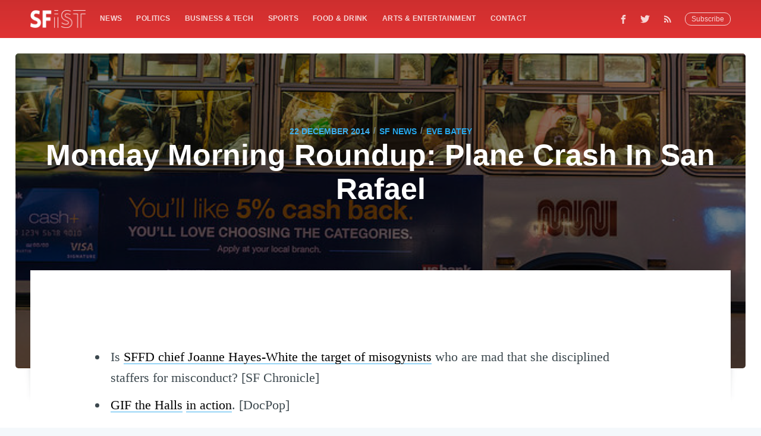

--- FILE ---
content_type: text/html; charset=utf-8
request_url: https://sfist.com/2014/12/22/monday_morning_roundup_145/
body_size: 9026
content:
<!DOCTYPE html>
<html lang="en">
<head>

    <meta charset="utf-8" />
    <meta http-equiv="X-UA-Compatible" content="IE=edge" />

    <title>Monday Morning Roundup: Plane Crash In San Rafael: SFist</title>
    <meta name="HandheldFriendly" content="True" />
    <meta name="viewport" content="width=device-width, initial-scale=1.0" />

    <link rel="stylesheet" type="text/css" href="/assets/built/screen.css?v=0ec99293f7" />

    <meta name="description" content="Balompié Cafe is OK, area ports are in trouble, and Facebook loses popularity among youngsters." />
    <link rel="shortcut icon" href="/favicon.png" type="image/png" />
    <link rel="canonical" href="https://sfist.com/2014/12/22/monday_morning_roundup_145/" />
    <meta name="referrer" content="no-referrer-when-downgrade" />
    
    <meta property="og:site_name" content="SFist - San Francisco News, Restaurants, Events, &amp; Sports" />
    <meta property="og:type" content="article" />
    <meta property="og:title" content="Monday Morning Roundup: Plane Crash In San Rafael: SFist" />
    <meta property="og:description" content="Balompié Cafe is OK, area ports are in trouble, and Facebook loses popularity among youngsters." />
    <meta property="og:url" content="https://sfist.com/2014/12/22/monday_morning_roundup_145/" />
    <meta property="og:image" content="https://img.sfist.com/assets_c/2014/12/15447094124_7d3bb39c6c_z-thumb-640xauto-873430.jpg" />
    <meta property="article:published_time" content="2014-12-22T09:00:00.000Z" />
    <meta property="article:modified_time" content="2018-12-30T00:27:19.000Z" />
    <meta property="article:tag" content="SF News" />
    <meta property="article:tag" content="morning links" />
    
    <meta property="article:publisher" content="https://www.facebook.com/sfistdotcom" />
    <meta name="twitter:card" content="summary_large_image" />
    <meta name="twitter:title" content="Monday Morning Roundup: Plane Crash In San Rafael: SFist" />
    <meta name="twitter:description" content="Balompié Cafe is OK, area ports are in trouble, and Facebook loses popularity among youngsters." />
    <meta name="twitter:url" content="https://sfist.com/2014/12/22/monday_morning_roundup_145/" />
    <meta name="twitter:image" content="https://img.sfist.com/assets_c/2014/12/15447094124_7d3bb39c6c_z-thumb-640xauto-873430.jpg" />
    <meta name="twitter:label1" content="Written by" />
    <meta name="twitter:data1" content="Eve Batey" />
    <meta name="twitter:label2" content="Filed under" />
    <meta name="twitter:data2" content="SF News, morning links" />
    <meta name="twitter:site" content="@SFist" />
    <meta property="og:image:width" content="640" />
    <meta property="og:image:height" content="427" />
    
    <script type="application/ld+json">
{
    "@context": "https://schema.org",
    "@type": "Article",
    "publisher": {
        "@type": "Organization",
        "name": "SFist - San Francisco News, Restaurants, Events, &amp; Sports",
        "logo": "https://img.sfist.com/2019/01/SFist_Logo_White.png"
    },
    "author": {
        "@type": "Person",
        "name": "Eve Batey",
        "image": {
            "@type": "ImageObject",
            "url": "//www.gravatar.com/avatar/b3338f8691cc0770beaffead474233bf?s=250&d=mm&r=x",
            "width": 250,
            "height": 250
        },
        "url": "https://sfist.com/author/eve-batey/",
        "sameAs": []
    },
    "headline": "Monday Morning Roundup: Plane Crash In San Rafael: SFist",
    "url": "https://sfist.com/2014/12/22/monday_morning_roundup_145/",
    "datePublished": "2014-12-22T09:00:00.000Z",
    "dateModified": "2018-12-30T00:27:19.000Z",
    "image": {
        "@type": "ImageObject",
        "url": "https://img.sfist.com/assets_c/2014/12/15447094124_7d3bb39c6c_z-thumb-640xauto-873430.jpg",
        "width": 640,
        "height": 427
    },
    "keywords": "SF News, morning links",
    "description": "Balompié Cafe is OK, area ports are in trouble, and Facebook loses popularity among youngsters.",
    "mainEntityOfPage": {
        "@type": "WebPage",
        "@id": "https://sfist.com/"
    }
}
    </script>

    <script src="/public/ghost-sdk.min.js?v=0ec99293f7"></script>
<script>
ghost.init({
	clientId: "ghost-frontend",
	clientSecret: "40953c14871a"
});
</script>
    <meta name="generator" content="Ghost 2.12" />
    <link rel="alternate" type="application/rss+xml" title="SFist - San Francisco News, Restaurants, Events, &amp; Sports" href="https://sfist.com/rss/" />
    <!-- Global site tag (gtag.js) - Google Analytics -->
<script async src="https://www.googletagmanager.com/gtag/js?id=GA_TRACKING_ID"></script>
<script>
  window.dataLayer = window.dataLayer || [];
  function gtag(){dataLayer.push(arguments);}
  gtag('js', new Date());

  gtag('config', 'UA-131504173-1');
  gtag('config', 'AW-1025799952');
   
 
  window.googletag = window.googletag || {cmd: []};  
  googletag.cmd.push(function() {
     googletag.enableServices();
  });
</script>
<!-- Quantcast Tag -->
<script type="text/javascript">
var _qevents = _qevents || [];

(function() {
var elem = document.createElement('script');
elem.src = (document.location.protocol == "https:" ? "https://secure" : "http://edge") + ".quantserve.com/quant.js";
elem.async = true;
elem.type = "text/javascript";
var scpt = document.getElementsByTagName('script')[0];
scpt.parentNode.insertBefore(elem, scpt);
})();

_qevents.push({
qacct:"p-5Puun5Zu3vcW4"
});
</script>

<noscript>
<div style="display:none;">
<img src="//pixel.quantserve.com/pixel/p-5Puun5Zu3vcW4.gif" border="0" height="1" width="1" alt="Quantcast"/>
</div>
</noscript>
<!-- End Quantcast tag -->
<!-- <script type="text/javascript">
    (function(){
        var bsa_optimize=document.createElement('script');
        bsa_optimize.type='text/javascript';
        bsa_optimize.async=true;
        bsa_optimize.src='https://cdn4.buysellads.net/pub/sfist.js?'+(new Date()-new Date()%600000);
        (document.getElementsByTagName('head')[0]||document.getElementsByTagName('body')[0]).appendChild(bsa_optimize);
    })(); 
</script> -->
<!-- Google Tag Manager -->
<script>(function(w,d,s,l,i){w[l]=w[l]||[];w[l].push({'gtm.start':
new Date().getTime(),event:'gtm.js'});var f=d.getElementsByTagName(s)[0],
j=d.createElement(s),dl=l!='dataLayer'?'&l='+l:'';j.async=true;j.src=
'https://www.googletagmanager.com/gtm.js?id='+i+dl;f.parentNode.insertBefore(j,f);
})(window,document,'script','dataLayer','GTM-NRWJTR7');</script>
<!-- End Google Tag Manager -->

<!-- Mediavine Wrapper -->
<script type="text/javascript" async="async" data-noptimize="1" data-cfasync="false" src="//scripts.pubnation.com/tags/b75787be-f8e5-4806-a168-6dc96968c471.js"></script>
<meta http-equiv="Content-Security-Policy" content="block-all-mixed-content" />
<!-- END Mediavine Wrapper--> 

<script defer data-domain="sfist.com" data-api="https://trusty-shovel-1234.paul-f22.workers.dev/trusty-bucket/event" src="https://trusty-shovel-1234.paul-f22.workers.dev/trusty-shovel/script.outbound-links.js"></script>
    <script async src="https://securepubads.g.doubleclick.net/tag/js/gpt.js"></script>
    <script>
      window.googletag = window.googletag || {cmd: []};
      googletag.cmd.push(function() {
        googletag.defineSlot('/21697107047/sfist_vslider', [1, 1], 'sfist_vslider').addService(googletag.pubads());
        googletag.pubads().enableSingleRequest();
        googletag.pubads().collapseEmptyDivs();
        googletag.enableServices();
      });
    </script>
</head>
<body class="post-template tag-news tag-morning-links">

    <div class="site-wrapper">

	<!-- /21697107047/sfist_vslider -->
        <div id='sfist_vslider'>
          <script>
            googletag.cmd.push(function() { googletag.display('sfist_vslider'); });
          </script>
        </div>

        

<header class="site-header outer">
    <div class="inner">
        <nav class="site-nav">
    <div class="site-nav-left">
            <a class="site-nav-logo" href="https://sfist.com"><img src="https://img.sfist.com/2019/01/SFist_Logo_White.png" alt="SFist Logo" /></a>
            <ul class="nav" role="menu">
    <li class="nav-news" role="menuitem"><a href="https://sfist.com/news/">News</a></li>
    <li class="nav-politics" role="menuitem"><a href="https://sfist.com/politics/">Politics</a></li>
    <li class="nav-business-tech" role="menuitem"><a href="https://sfist.com/business-tech/">Business &amp; Tech</a></li>
    <li class="nav-sports" role="menuitem"><a href="https://sfist.com/sports/">Sports</a></li>
    <li class="nav-food-drink" role="menuitem"><a href="https://sfist.com/food/">Food &amp; Drink</a></li>
    <li class="nav-arts-entertainment" role="menuitem"><a href="https://sfist.com/arts-entertainment/">Arts &amp; Entertainment</a></li>
    <li class="nav-contact" role="menuitem"><a href="https://sfist.com/contact-us/">Contact</a></li>
</ul>

    </div>
    <div class="site-nav-right">
        <div id="nav-icon3">
          <span></span>
          <span></span>
          <span></span>
          <span></span>
        </div>
        <div class="social-links">
                <a class="social-link social-link-fb" href="https://www.facebook.com/sfistdotcom" title="Facebook" target="_blank" rel="noopener"><svg xmlns="http://www.w3.org/2000/svg" viewBox="0 0 32 32"><path d="M19 6h5V0h-5c-3.86 0-7 3.14-7 7v3H8v6h4v16h6V16h5l1-6h-6V7c0-.542.458-1 1-1z"/></svg>
</a>
                <a class="social-link social-link-tw" href="https://twitter.com/SFist" title="Twitter" target="_blank" rel="noopener"><svg xmlns="http://www.w3.org/2000/svg" viewBox="0 0 32 32"><path d="M30.063 7.313c-.813 1.125-1.75 2.125-2.875 2.938v.75c0 1.563-.188 3.125-.688 4.625a15.088 15.088 0 0 1-2.063 4.438c-.875 1.438-2 2.688-3.25 3.813a15.015 15.015 0 0 1-4.625 2.563c-1.813.688-3.75 1-5.75 1-3.25 0-6.188-.875-8.875-2.625.438.063.875.125 1.375.125 2.688 0 5.063-.875 7.188-2.5-1.25 0-2.375-.375-3.375-1.125s-1.688-1.688-2.063-2.875c.438.063.813.125 1.125.125.5 0 1-.063 1.5-.25-1.313-.25-2.438-.938-3.313-1.938a5.673 5.673 0 0 1-1.313-3.688v-.063c.813.438 1.688.688 2.625.688a5.228 5.228 0 0 1-1.875-2c-.5-.875-.688-1.813-.688-2.75 0-1.063.25-2.063.75-2.938 1.438 1.75 3.188 3.188 5.25 4.25s4.313 1.688 6.688 1.813a5.579 5.579 0 0 1 1.5-5.438c1.125-1.125 2.5-1.688 4.125-1.688s3.063.625 4.188 1.813a11.48 11.48 0 0 0 3.688-1.375c-.438 1.375-1.313 2.438-2.563 3.188 1.125-.125 2.188-.438 3.313-.875z"/></svg>
</a>
                <a class="social-link social-link-tw" href="https://feedly.com/i/subscription/feed/https://sfist.com/rss/" title="RSS" target="_blank" rel="noopener"><svg xmlns="http://www.w3.org/2000/svg" viewBox="0 0 24 24"><circle cx="6.18" cy="17.82" r="2.18"/><path d="M4 4.44v2.83c7.03 0 12.73 5.7 12.73 12.73h2.83c0-8.59-6.97-15.56-15.56-15.56zm0 5.66v2.83c3.9 0 7.07 3.17 7.07 7.07h2.83c0-5.47-4.43-9.9-9.9-9.9z"/></svg>
</a>
        </div>
            <a class="subscribe-button" href="#subscribe">Subscribe</a>
    </div>
</nav>
<div class="subnav">
    <ul>
    <a href="/news/"><li>News</li></a>
    <a href="/politics/"><li>Politics</li></a>
    <a href="/business-tech/"><li>Business &amp; Tech</li></a>
    <a href="/sports/"><li>Sports</li></a>
    <a href="/food/"><li>Food &amp; Drink</li></a>
    <a href="/arts-entertainment/"><li>Arts &amp; Entertainment</li></a>
    <a href="/contact-us/"><li>Contact</li></a>
</ul>
</div>
    </div>
</header>


<main id="site-main" class="site-main outer">
    <div class="inner">

        <article class="post-full post tag-news tag-morning-links ">

            <figure class="post-full-image" style="background-image: linear-gradient( rgba(0, 0, 0, 0.5), rgba(0, 0, 0, 0.5) ), url(https://img.sfist.com/assets_c/2014/12/15447094124_7d3bb39c6c_z-thumb-640xauto-873430.jpg)">
                <header class="post-full-header">
                    <section class="post-full-meta">
                        <time class="post-full-meta-date" datetime="2014-12-22">22 December 2014</time>
                            <span class="date-divider">/</span> <a href="/news/">SF News</a>
                            <span class="date-divider">/</span> <a href="/author/eve-batey/">Eve Batey</a>
                    </section>
                    <h1 class="post-full-title">Monday Morning Roundup: Plane Crash In San Rafael</h1>
                </header>
            </figure>

            <section class="post-full-content">
		<div id="sfist_regular">
    			<script>
      				googletag.cmd.push(function() {
        				googletag.display('sfist_regular');
      				});
    			</script>
		</div>
                <!-- Impress3_SFist_S2S_Leaderboard_ROS_ATF_Pos1 -->
                <!-- <div id="bsa-zone_1608308714619-1_123456" style="text-align:center;"></div> -->

                <div class="post-content">
                    <p><span class="mt-enclosure mt-enclosure-image" style="display: inline;">  </span></p>

<ul>
<li>Is <a href="http://www.sfgate.com/bayarea/nevius/article/S-F-union-effort-to-Fire-Chief-Joanne-5969304.php">SFFD chief Joanne Hayes-White the target of misogynists</a> who are mad that she disciplined staffers for misconduct? [SF Chronicle]</li>
	<li>
<a href="https://sfist.com/2014/12/19/get_a_100-foot-tall_gif_greeting_ca.php">GIF the Halls</a> <a href="http://www.docpop.org/2014/12/gif-halls/">in action</a>. [DocPop]</li>
	<li>Though its building was recently sold, <a href="https://cappstreetcrap.tumblr.com/post/105645934712">Balompié Cafe at Capp and 18th Streets will remain in business</a>. [Capp Street Crap]</li>
	<li>
<a href="http://www.sfgate.com/business/bottomline/article/Port-of-Oakland-delays-Absolute-madness-5969642.php">Ports up and down California are losing business due to conflicts</a> between steamship lines, terminal operators, subcontractors, import and export companies, trucking companies, drivers and the International Longshore and Warehouse Union. [SF Chronicle]</li>
	<li>Here's <a href="http://www.centralsubwayblog.com/blog/2014/12/project-advancements-dec-20-2014-jan-2-2015/">how things are progressing</a> with the [Central Subway]. </li>
	<li>[Hoodline] ranks <a href="http://hoodline.com/2014/12/in-search-of-sf-s-best-holiday-displays">SF's best holiday displays</a>.</li>
	<li>The scandal-rocked California Public Utilities Commission <a href="http://www.bizjournals.com/sanfrancisco/blog/2014/12/cpuc-pgande-scandal-sullivan-peevey-clanon.html">has named an interim executive director</a>. [ SF Business Times]</li>
	<li>The family of the window washer who fell 11 stories but survived <a href="http://sanfrancisco.cbslocal.com/2014/12/22/family-of-san-francisco-window-washer-who-fell-11-stories-asking-for-donations-to-cover-hospital-bills/">is seeking donations to help with his care</a>. [CBS5]</li>
	<li>An estimated 200 people <a href="http://missionlocal.org/2014/12/hundreds-march-for-nieto-and-others-killed-by-police/">marched peacefully in the Mission Sunday night</a>, in honor of Alex Nieto. [Mission Local]</li>
<li>A <a href="http://sanfrancisco.cbslocal.com/2014/12/20/small-plane-flips-over-and-crashes-during-takeoff-from-san-rafael-airport/">tiny plane flips and crashes</a> during takeoff at an airport in San Rafael. [CBS5]</li>
	<li>These storms have <a href="http://wn.ktvu.com/story/27675397/residents-near-glen-park-canyon-area-continue-flood-clean-up">really messed Glen Canyon up</a>. [KTVU]</li>
	<li>A man’s <a href="http://abc7news.com/news/mans-body-found-off-highway-80-in-vallejo/445971/">body was found on the shoulder of westbound 80 in Vallejo</a> in what police believe might be a suspicious death. [ABC7]</li>
	<li>Facebook's <a href="http://www.businessweek.com/news/2014-12-18/facebook-s-popularity-among-teens-dips-again">popularity among teens dips again</a>. [Bloomberg]</li>
</ul>
                </div>
                <!-- Impress3_SFist_S2S_Primis -->
                <div class="primus">
                	<div id="bsa-zone_1669640936515-9_123456"></div>
                </div>

            </section>

            <section class="post-full-comments">
                <div id="disqus_thread"></div>
                <script>

                var disqus_config = function () {
                this.page.url = 'https://sfist.com/2014/12/22/monday_morning_roundup_145/';  // Replace PAGE_URL with your page's canonical URL variable
                this.page.identifier = '618513'; // Replace PAGE_IDENTIFIER with your page's unique identifier variable
                };

                (function() { // DON'T EDIT BELOW THIS LINE
                var d = document, s = d.createElement('script');
                s.src = 'https://sfist.disqus.com/embed.js';
                s.setAttribute('data-timestamp', +new Date());
                (d.head || d.body).appendChild(s);
                })();
                </script>
                <noscript>Please enable JavaScript to view the <a href="https://disqus.com/?ref_noscript">comments powered by Disqus.</a></noscript>
            </section>
            

        </article>

    </div>
</main>

<aside class="read-next outer">
    <div class="inner">
        <div class="read-next-feed">
                <article class="read-next-card"
                        style="background-image: url(https://img.sfist.com/2018/12/san-francisco-news-by-sfist.jpg)"
                >
                    <header class="read-next-card-header">
                        <small class="read-next-card-header-sitetitle">&mdash; SFist - San Francisco News, Restaurants, Events, &amp; Sports &mdash;</small>
                        <h3 class="read-next-card-header-title"><a href="/news/">SF News</a></h3>
                    </header>
                    <div class="read-next-divider"><svg xmlns="http://www.w3.org/2000/svg" viewBox="0 0 24 24"><path d="M13 14.5s2 3 5 3 5.5-2.463 5.5-5.5S21 6.5 18 6.5c-5 0-7 11-12 11C2.962 17.5.5 15.037.5 12S3 6.5 6 6.5s4.5 3.5 4.5 3.5"/></svg>
</div>
                    <div class="read-next-card-content">
                        <ul>
                            <li><a href="/2026/01/25/woman-sues-luxury-sf-apartment-properties-where-sex-trafficking-took-place-says-they-knew/">Woman Sues Luxury SF Apartments Where Alleged Sex Trafficking Took Place, Says They Knew</a></li>
                            <li><a href="/2026/01/25/sunday-links-trump-says-hes-not-attending-super-bowl-calls-halftime-performers-terrible-choice/">Sunday Links: Trump Will Not Be Attending Super Bowl, Calls Halftime Performers ‘Terrible Choice’</a></li>
                            <li><a href="/2026/01/24/sf-giants-jung-hoo-lee-detained-at-lax-after-hosting-tour-of-south-korea-for-players-execs/">SF Giants’ Jung Hoo Lee Takes Players, Executives on Tour of South Korea, Then Gets Detained at LAX</a></li>
                        </ul>
                    </div>
                    <footer class="read-next-card-footer">
                        <a href="/news/">See all 43589 posts →</a>
                    </footer>
                </article>

                <article class="post-card post tag-news tag-arson tag-carson tag-carsonist tag-castro tag-crime tag-fire">
        <a class="post-card-image-link" href="/2014/12/22/carsonist_strikes_again_in_the_cast/">
            <div class="post-card-image" style="background-image: url(https://img.sfist.com/assets_c/2013/08/fire-400-thumb-640xauto-803768.jpg)"></div>
        </a>
    <div class="post-card-content">
        <a class="post-card-content-link" href="/2014/12/22/carsonist_strikes_again_in_the_cast/">
            <header class="post-card-header">
                    <span class="post-card-tags">SF News</span>
                <h2 class="post-card-title">Carsonist Strikes Again In The Castro Sunday Morning</h2>
            </header>
            <section class="post-card-excerpt">
                <p>A fifth car fire in less than a week has struck the Castro/Dolores Heights neighborhood, this time at Hartford and 18th Streets. The first report of the fire came at 3 a.</p>
            </section>
        </a>
        <footer class="post-card-meta">

            <ul class="author-list">
                <li class="author-list-item">
                        <a href="/author/jay-barmann/" class="static-avatar"><img class="author-profile-image" src="https://img.sfist.com/2018/12/2014_09_jayb1.jpg" alt="Jay Barmann" /></a>
                        <a href="https://twitter.com/share?text=Carsonist%20Strikes%20Again%20In%20The%20Castro%20Sunday%20Morning&amp;url=https://sfist.com/2014/12/22/carsonist_strikes_again_in_the_cast/" onclick="window.open(this.href, 'twitter-share', 'width=580, height=296'); return false;" title="Share on Twitter" aria-label="Share on Twitter" tabindex="-1" class="static-avatar twitter-svg">
                            <svg xmlns="http://www.w3.org/2000/svg" viewBox="0 0 32 32"><path d="M30.063 7.313c-.813 1.125-1.75 2.125-2.875 2.938v.75c0 1.563-.188 3.125-.688 4.625a15.088 15.088 0 0 1-2.063 4.438c-.875 1.438-2 2.688-3.25 3.813a15.015 15.015 0 0 1-4.625 2.563c-1.813.688-3.75 1-5.75 1-3.25 0-6.188-.875-8.875-2.625.438.063.875.125 1.375.125 2.688 0 5.063-.875 7.188-2.5-1.25 0-2.375-.375-3.375-1.125s-1.688-1.688-2.063-2.875c.438.063.813.125 1.125.125.5 0 1-.063 1.5-.25-1.313-.25-2.438-.938-3.313-1.938a5.673 5.673 0 0 1-1.313-3.688v-.063c.813.438 1.688.688 2.625.688a5.228 5.228 0 0 1-1.875-2c-.5-.875-.688-1.813-.688-2.75 0-1.063.25-2.063.75-2.938 1.438 1.75 3.188 3.188 5.25 4.25s4.313 1.688 6.688 1.813a5.579 5.579 0 0 1 1.5-5.438c1.125-1.125 2.5-1.688 4.125-1.688s3.063.625 4.188 1.813a11.48 11.48 0 0 0 3.688-1.375c-.438 1.375-1.313 2.438-2.563 3.188 1.125-.125 2.188-.438 3.313-.875z"/></svg>
                        </a>
                        <a href="https://www.facebook.com/sharer/sharer.php?u=https://sfist.com/2014/12/22/carsonist_strikes_again_in_the_cast/" onclick="window.open(this.href,'facebook-share', 'width=580, height=296'); return false;" title="Share on Facebook" aria-label="Share on Facebook" tabindex="-1" class="static-avatar facebook-svg">
                            <svg xmlns="http://www.w3.org/2000/svg" viewBox="0 0 32 32"><path d="M19 6h5V0h-5c-3.86 0-7 3.14-7 7v3H8v6h4v16h6V16h5l1-6h-6V7c0-.542.458-1 1-1z"/></svg>
                        </a>
                </li>
                
            </ul>

            <time class="reading-time" datetime="2014-12-22">December 22, 2014</time>

        </footer>
    </div>
</article>

                <article class="post-card post tag-arts-entertainment tag-49ers tag-daisy-does-the-niners tag-football">
        <a class="post-card-image-link" href="/2014/12/21/daisy_does_the_niners_sf_reminds_us/">
            <div class="post-card-image" style="background-image: url(https://img.sfist.com/assets_c/2014/12/niners-sd-thumb-640xauto-873378.jpg)"></div>
        </a>
    <div class="post-card-content">
        <a class="post-card-content-link" href="/2014/12/21/daisy_does_the_niners_sf_reminds_us/">
            <header class="post-card-header">
                    <span class="post-card-tags">Arts &amp; Entertainment</span>
                <h2 class="post-card-title">Daisy Does The Niners: SF Reminds Us Why They&#x27;re Not Playoff Bound In 38-35 Overtime Loss</h2>
            </header>
            <section class="post-card-excerpt">
                <p>by Daisy Barringer When I sat down next to my friend in SF Athletic Club before the game last night, he asked me what I thought was going to happen. "Probably Frank Gore</p>
            </section>
        </a>
        <footer class="post-card-meta">

            <ul class="author-list">
                <li class="author-list-item">
                        <a href="/author/sfist-contributor/" class="static-avatar"><img class="author-profile-image" src="https://img.sfist.com/2020/03/bridge-split.jpg" alt="SFist Contributor" /></a>
                        <a href="https://twitter.com/share?text=Daisy%20Does%20The%20Niners%3A%20SF%20Reminds%20Us%20Why%20They're%20Not%20Playoff%20Bound%20In%2038-35%20Overtime%20Loss&amp;url=https://sfist.com/2014/12/21/daisy_does_the_niners_sf_reminds_us/" onclick="window.open(this.href, 'twitter-share', 'width=580, height=296'); return false;" title="Share on Twitter" aria-label="Share on Twitter" tabindex="-1" class="static-avatar twitter-svg">
                            <svg xmlns="http://www.w3.org/2000/svg" viewBox="0 0 32 32"><path d="M30.063 7.313c-.813 1.125-1.75 2.125-2.875 2.938v.75c0 1.563-.188 3.125-.688 4.625a15.088 15.088 0 0 1-2.063 4.438c-.875 1.438-2 2.688-3.25 3.813a15.015 15.015 0 0 1-4.625 2.563c-1.813.688-3.75 1-5.75 1-3.25 0-6.188-.875-8.875-2.625.438.063.875.125 1.375.125 2.688 0 5.063-.875 7.188-2.5-1.25 0-2.375-.375-3.375-1.125s-1.688-1.688-2.063-2.875c.438.063.813.125 1.125.125.5 0 1-.063 1.5-.25-1.313-.25-2.438-.938-3.313-1.938a5.673 5.673 0 0 1-1.313-3.688v-.063c.813.438 1.688.688 2.625.688a5.228 5.228 0 0 1-1.875-2c-.5-.875-.688-1.813-.688-2.75 0-1.063.25-2.063.75-2.938 1.438 1.75 3.188 3.188 5.25 4.25s4.313 1.688 6.688 1.813a5.579 5.579 0 0 1 1.5-5.438c1.125-1.125 2.5-1.688 4.125-1.688s3.063.625 4.188 1.813a11.48 11.48 0 0 0 3.688-1.375c-.438 1.375-1.313 2.438-2.563 3.188 1.125-.125 2.188-.438 3.313-.875z"/></svg>
                        </a>
                        <a href="https://www.facebook.com/sharer/sharer.php?u=https://sfist.com/2014/12/21/daisy_does_the_niners_sf_reminds_us/" onclick="window.open(this.href,'facebook-share', 'width=580, height=296'); return false;" title="Share on Facebook" aria-label="Share on Facebook" tabindex="-1" class="static-avatar facebook-svg">
                            <svg xmlns="http://www.w3.org/2000/svg" viewBox="0 0 32 32"><path d="M19 6h5V0h-5c-3.86 0-7 3.14-7 7v3H8v6h4v16h6V16h5l1-6h-6V7c0-.542.458-1 1-1z"/></svg>
                        </a>
                </li>
                
            </ul>

            <time class="reading-time" datetime="2014-12-21">December 21, 2014</time>

        </footer>
    </div>
</article>

        </div>
    </div>
</aside>

<section class="subscribe-form">
    <h3 class="subscribe-form-title">Subscribe to SFist - San Francisco News, Restaurants, Events, &amp; Sports</h3>
    <p>Get the latest posts delivered right to your inbox</p>
    <form method="post" action="/subscribe/" id="" class="">
    <input class="confirm" type="hidden" name="confirm"  /><input class="location" type="hidden" name="location"  /><input class="referrer" type="hidden" name="referrer"  />

    <div class="form-group">
        <input class="subscribe-email" type="email" name="email" placeholder="youremail@example.com" />
    </div>
    <button id="" class="" type="submit"><span>Subscribe</span></button>
    
<script>
    (function(g,h,o,s,t){
        var buster = function(b,m) {
            h[o]('input.'+b).forEach(function (i) {
                i.value=i.value || m;
            });
        };
        buster('location', g.location.href);
        buster('referrer', h.referrer);
    })(window,document,'querySelectorAll','value');
</script>

</form>


</section>

<footer class="post-full-footer authorz-card">


        
<section class="author-card">
        <img class="author-profile-image" src="//www.gravatar.com/avatar/b3338f8691cc0770beaffead474233bf?s&#x3D;250&amp;d&#x3D;mm&amp;r&#x3D;x" alt="Eve Batey" />
    <section class="author-card-content">
        <h4 class="author-card-name"><a href="/author/eve-batey/">Eve Batey</a></h4>
            <p>Read <a href="/author/eve-batey/">more posts</a> by this author.</p>
    </section>
</section>
<div class="post-full-footer-right">
    <a class="author-card-button" href="/author/eve-batey/">Read More</a>
</div>


</footer>

<div class="floating-header">
    <div class="floating-header-logo">
        <a class="site-nav-logo" href="https://sfist.com"><img src="/assets/images/sfist-logo-solid-line-black.png?v=0ec99293f7" alt="SFist Logo - Alt" /></a>
    </div>
    <span class="floating-header-divider">&mdash;</span>
    <div class="floating-header-title">Monday Morning Roundup: Plane Crash In San Rafael</div>
    <div class="floating-header-share">
        <div class="floating-header-share-label">Share this <svg xmlns="http://www.w3.org/2000/svg" viewBox="0 0 24 24">
    <path d="M7.5 15.5V4a1.5 1.5 0 1 1 3 0v4.5h2a1 1 0 0 1 1 1h2a1 1 0 0 1 1 1H18a1.5 1.5 0 0 1 1.5 1.5v3.099c0 .929-.13 1.854-.385 2.748L17.5 23.5h-9c-1.5-2-5.417-8.673-5.417-8.673a1.2 1.2 0 0 1 1.76-1.605L7.5 15.5zm6-6v2m-3-3.5v3.5m6-1v2"/>
</svg>
</div>
        <a class="floating-header-share-tw" href="https://twitter.com/share?text=Monday%20Morning%20Roundup%3A%20Plane%20Crash%20In%20San%20Rafael&amp;url=https://sfist.com/2014/12/22/monday_morning_roundup_145/"
            onclick="window.open(this.href, 'share-twitter', 'width=550,height=235');return false;">
            <svg xmlns="http://www.w3.org/2000/svg" viewBox="0 0 32 32"><path d="M30.063 7.313c-.813 1.125-1.75 2.125-2.875 2.938v.75c0 1.563-.188 3.125-.688 4.625a15.088 15.088 0 0 1-2.063 4.438c-.875 1.438-2 2.688-3.25 3.813a15.015 15.015 0 0 1-4.625 2.563c-1.813.688-3.75 1-5.75 1-3.25 0-6.188-.875-8.875-2.625.438.063.875.125 1.375.125 2.688 0 5.063-.875 7.188-2.5-1.25 0-2.375-.375-3.375-1.125s-1.688-1.688-2.063-2.875c.438.063.813.125 1.125.125.5 0 1-.063 1.5-.25-1.313-.25-2.438-.938-3.313-1.938a5.673 5.673 0 0 1-1.313-3.688v-.063c.813.438 1.688.688 2.625.688a5.228 5.228 0 0 1-1.875-2c-.5-.875-.688-1.813-.688-2.75 0-1.063.25-2.063.75-2.938 1.438 1.75 3.188 3.188 5.25 4.25s4.313 1.688 6.688 1.813a5.579 5.579 0 0 1 1.5-5.438c1.125-1.125 2.5-1.688 4.125-1.688s3.063.625 4.188 1.813a11.48 11.48 0 0 0 3.688-1.375c-.438 1.375-1.313 2.438-2.563 3.188 1.125-.125 2.188-.438 3.313-.875z"/></svg>
        </a>
        <a class="floating-header-share-fb" href="https://www.facebook.com/sharer/sharer.php?u=https://sfist.com/2014/12/22/monday_morning_roundup_145/"
            onclick="window.open(this.href, 'share-facebook','width=580,height=296');return false;">
            <svg xmlns="http://www.w3.org/2000/svg" viewBox="0 0 32 32"><path d="M19 6h5V0h-5c-3.86 0-7 3.14-7 7v3H8v6h4v16h6V16h5l1-6h-6V7c0-.542.458-1 1-1z"/></svg>
        </a>
    </div>
    <progress id="reading-progress" class="progress" value="0">
        <div class="progress-container">
            <span class="progress-bar"></span>
        </div>
    </progress>
</div>




        <footer class="site-footer outer">
            <div class="site-footer-content inner">
                <section class="copyright"><a href="https://sfist.com">SFist</a> &copy; 2026 &bull; <a href="/jobs-in-sf/">SFist Jobs</a> &bull; <a href="/best-of-san-francisco/">Best of San Francisco</a><br><a href="/privacy-policy/">Privacy Policy</a></section>
                <nav class="site-footer-nav">
                    <a href="https://sfist.com">Latest Posts</a>
                    <a href="https://www.facebook.com/sfistdotcom" target="_blank" rel="noopener">Facebook</a>
                    <a href="https://twitter.com/SFist" target="_blank" rel="noopener">Twitter</a>
                </nav>
            </div>
        </footer>

    </div>

    <div id="subscribe" class="subscribe-overlay">
        <a class="subscribe-overlay-close" href="#"></a>
        <div class="subscribe-overlay-content">
                <img class="subscribe-overlay-logo" src="https://img.sfist.com/2019/01/SFist_Logo_White.png" alt="SFist - San Francisco News, Restaurants, Events, &amp; Sports" />
            <h1 class="subscribe-overlay-title">Subscribe to SFist - San Francisco News, Restaurants, Events, &amp; Sports</h1>
            <p class="subscribe-overlay-description">Stay up to date! Get all the latest &amp; greatest posts delivered straight to your inbox</p>
            <form method="post" action="/subscribe/" id="" class="">
    <input class="confirm" type="hidden" name="confirm"  /><input class="location" type="hidden" name="location"  /><input class="referrer" type="hidden" name="referrer"  />

    <div class="form-group">
        <input class="subscribe-email" type="email" name="email" placeholder="youremail@example.com" />
    </div>
    <button id="" class="" type="submit"><span>Subscribe</span></button>
    
<script>
    (function(g,h,o,s,t){
        var buster = function(b,m) {
            h[o]('input.'+b).forEach(function (i) {
                i.value=i.value || m;
            });
        };
        buster('location', g.location.href);
        buster('referrer', h.referrer);
    })(window,document,'querySelectorAll','value');
</script>

</form>


        </div>
    </div>

    <script>
        var images = document.querySelectorAll('.kg-gallery-image img');
        images.forEach(function (image) {
            var container = image.closest('.kg-gallery-image');
            var width = image.attributes.width.value;
            var height = image.attributes.height.value;
            var ratio = width / height;
            container.style.flex = ratio + ' 1 0%';
        })
    </script>


    <script
        src="https://code.jquery.com/jquery-3.2.1.min.js"
        integrity="sha256-hwg4gsxgFZhOsEEamdOYGBf13FyQuiTwlAQgxVSNgt4="
        crossorigin="anonymous">
    </script>
    <script type="text/javascript" src="/assets/built/jquery.fitvids.js?v=0ec99293f7"></script>


    

    <div id="sfist_adhesion">
</div>
<script>    
    $(document).ready(function(){
        $('#nav-icon3').click(function(){
            $(this).toggleClass('open');
            $('.subnav').toggleClass('open');
        });
    });
</script>

</body>
</html>


--- FILE ---
content_type: text/html; charset=utf-8
request_url: https://disqus.com/embed/comments/?base=default&f=sfist&t_i=618513&t_u=https%3A%2F%2Fsfist.com%2F2014%2F12%2F22%2Fmonday_morning_roundup_145%2F&t_d=Monday%20Morning%20Roundup%3A%20Plane%20Crash%20In%20San%20Rafael&t_t=Monday%20Morning%20Roundup%3A%20Plane%20Crash%20In%20San%20Rafael&s_o=default
body_size: 2742
content:
<!DOCTYPE html>

<html lang="en" dir="ltr" class="not-supported type-">

<head>
    <title>Disqus Comments</title>

    
    <meta name="viewport" content="width=device-width, initial-scale=1, maximum-scale=1, user-scalable=no">
    <meta http-equiv="X-UA-Compatible" content="IE=edge"/>

    <style>
        .alert--warning {
            border-radius: 3px;
            padding: 10px 15px;
            margin-bottom: 10px;
            background-color: #FFE070;
            color: #A47703;
        }

        .alert--warning a,
        .alert--warning a:hover,
        .alert--warning strong {
            color: #A47703;
            font-weight: bold;
        }

        .alert--error p,
        .alert--warning p {
            margin-top: 5px;
            margin-bottom: 5px;
        }
        
        </style>
    
    <style>
        
        html, body {
            overflow-y: auto;
            height: 100%;
        }
        

        #error {
            display: none;
        }

        .clearfix:after {
            content: "";
            display: block;
            height: 0;
            clear: both;
            visibility: hidden;
        }

        
    </style>

</head>
<body>
    

    
    <div id="error" class="alert--error">
        <p>We were unable to load Disqus. If you are a moderator please see our <a href="https://docs.disqus.com/help/83/"> troubleshooting guide</a>. </p>
    </div>

    
    <script type="text/json" id="disqus-forumData">{"session":{"canModerate":false,"audienceSyncVerified":false,"canReply":true,"mustVerify":false,"recaptchaPublicKey":"6LfHFZceAAAAAIuuLSZamKv3WEAGGTgqB_E7G7f3","mustVerifyEmail":false},"forum":{"aetBannerConfirmation":null,"founder":"323412368","twitterName":"sfist","commentsLinkOne":"1 \u003cspan class=\"dsq-label\">Comment\u003c/span>","guidelines":null,"disableDisqusBrandingOnPolls":false,"commentsLinkZero":"0 \u003cspan class=\"dsq-label\">Comments\u003c/span>","disableDisqusBranding":false,"id":"sfist","createdAt":"2010-10-20T00:28:07.367855","category":"Style","aetBannerEnabled":false,"aetBannerTitle":null,"raw_guidelines":null,"initialCommentCount":null,"votingType":null,"daysUnapproveNewUsers":null,"installCompleted":true,"moderatorBadgeText":"","commentPolicyText":null,"aetEnabled":false,"channel":null,"sort":1,"description":null,"organizationHasBadges":true,"newPolicy":true,"raw_description":null,"customFont":null,"language":"en","adsReviewStatus":1,"commentsPlaceholderTextEmpty":null,"daysAlive":7,"forumCategory":{"date_added":"2016-01-28T01:54:31","id":9,"name":"Style"},"linkColor":null,"colorScheme":"light","pk":"503848","commentsPlaceholderTextPopulated":null,"permissions":{},"commentPolicyLink":null,"aetBannerDescription":null,"favicon":{"permalink":"https://disqus.com/api/forums/favicons/sfist.jpg","cache":"https://c.disquscdn.com/uploads/forums/50/3848/favicon.png"},"name":"SFist","commentsLinkMultiple":"{num} \u003cspan class=\"dsq-label\">Comments\u003c/span>","settings":{"threadRatingsEnabled":true,"adsDRNativeEnabled":false,"behindClickEnabled":false,"disable3rdPartyTrackers":true,"adsVideoEnabled":false,"adsProductVideoEnabled":false,"adsPositionBottomEnabled":false,"ssoRequired":false,"contextualAiPollsEnabled":false,"unapproveLinks":true,"adsPositionRecommendationsEnabled":false,"adsEnabled":false,"adsProductLinksThumbnailsEnabled":false,"hasCustomAvatar":false,"organicDiscoveryEnabled":false,"adsProductDisplayEnabled":false,"adsProductLinksEnabled":false,"audienceSyncEnabled":false,"threadReactionsEnabled":false,"linkAffiliationEnabled":false,"adsPositionAiPollsEnabled":false,"disableSocialShare":false,"adsPositionTopEnabled":false,"adsProductStoriesEnabled":false,"sidebarEnabled":false,"adultContent":false,"allowAnonVotes":false,"gifPickerEnabled":true,"mustVerify":true,"badgesEnabled":false,"mustVerifyEmail":true,"allowAnonPost":false,"unapproveNewUsersEnabled":false,"mediaembedEnabled":false,"aiPollsEnabled":false,"userIdentityDisabled":false,"adsPositionPollEnabled":false,"discoveryLocked":false,"validateAllPosts":false,"adsSettingsLocked":false,"isVIP":true,"adsPositionInthreadEnabled":false},"organizationId":4213777,"typeface":"sans-serif","url":"https://sfist.com","daysThreadAlive":7,"avatar":{"small":{"permalink":"https://disqus.com/api/forums/avatars/sfist.jpg?size=32","cache":"//a.disquscdn.com/1768293611/images/noavatar32.png"},"large":{"permalink":"https://disqus.com/api/forums/avatars/sfist.jpg?size=92","cache":"//a.disquscdn.com/1768293611/images/noavatar92.png"}},"signedUrl":"https://disq.us/?url=https%3A%2F%2Fsfist.com&key=m30ptFA4Yu0CYr0G1Mrpxg"}}</script>

    <div id="postCompatContainer"><div class="comment__wrapper"><div class="comment__name clearfix"><img class="comment__avatar" src="https://c.disquscdn.com/uploads/users/27/6663/avatar92.jpg?1591831612" width="32" height="32" /><strong><a href="">MPetrelis</a></strong> &bull; 11 years ago
        </div><div class="comment__content"><p>Come join the speak out against Sony censoring "The Interview" and theatres pulling the film. Picket is at 5 pm tonight, Metreon cineplex, Mission &amp; 4th Street. Check out our signage:</p><p><a href="http://disq.us/url?url=http%3A%2F%2Ftinyurl.com%2FSony-equals-censors%3A-7OjimQz_S0a-Mwhz4AGI1E_-58&amp;cuid=503848" rel="nofollow noopener" target="_blank" title="http://tinyurl.com/Sony-equals-censors">http://tinyurl.com/Sony-equ...</a></p></div></div><div class="comment__wrapper"><div class="comment__name clearfix"><img class="comment__avatar" src="https://c.disquscdn.com/uploads/users/4327/2771/avatar92.jpg?1360360269" width="32" height="32" /><strong><a href="">Oleander Muscovitz</a></strong> &bull; 11 years ago
        </div><div class="comment__content"><p>Seriously?  Did you run out of police protests to go to this week?  Sony is doing you a favor.  You'll get to keep that 90 minutes of your life for something useful.</p></div></div><div class="comment__wrapper"><div class="comment__name clearfix"><img class="comment__avatar" src="https://c.disquscdn.com/uploads/users/960/9502/avatar92.jpg?1303857827" width="32" height="32" /><strong><a href="">snapshotist</a></strong> &bull; 11 years ago
        </div><div class="comment__content"><p>What's wrong with free speech again?</p></div></div></div>


    <div id="fixed-content"></div>

    
        <script type="text/javascript">
          var embedv2assets = window.document.createElement('script');
          embedv2assets.src = 'https://c.disquscdn.com/embedv2/latest/embedv2.js';
          embedv2assets.async = true;

          window.document.body.appendChild(embedv2assets);
        </script>
    



    
</body>
</html>


--- FILE ---
content_type: text/html; charset=utf-8
request_url: https://www.google.com/recaptcha/api2/aframe
body_size: 181
content:
<!DOCTYPE HTML><html><head><meta http-equiv="content-type" content="text/html; charset=UTF-8"></head><body><script nonce="FXIbrTpclXm4hcmPbNr_Qg">/** Anti-fraud and anti-abuse applications only. See google.com/recaptcha */ try{var clients={'sodar':'https://pagead2.googlesyndication.com/pagead/sodar?'};window.addEventListener("message",function(a){try{if(a.source===window.parent){var b=JSON.parse(a.data);var c=clients[b['id']];if(c){var d=document.createElement('img');d.src=c+b['params']+'&rc='+(localStorage.getItem("rc::a")?sessionStorage.getItem("rc::b"):"");window.document.body.appendChild(d);sessionStorage.setItem("rc::e",parseInt(sessionStorage.getItem("rc::e")||0)+1);localStorage.setItem("rc::h",'1769403867067');}}}catch(b){}});window.parent.postMessage("_grecaptcha_ready", "*");}catch(b){}</script></body></html>